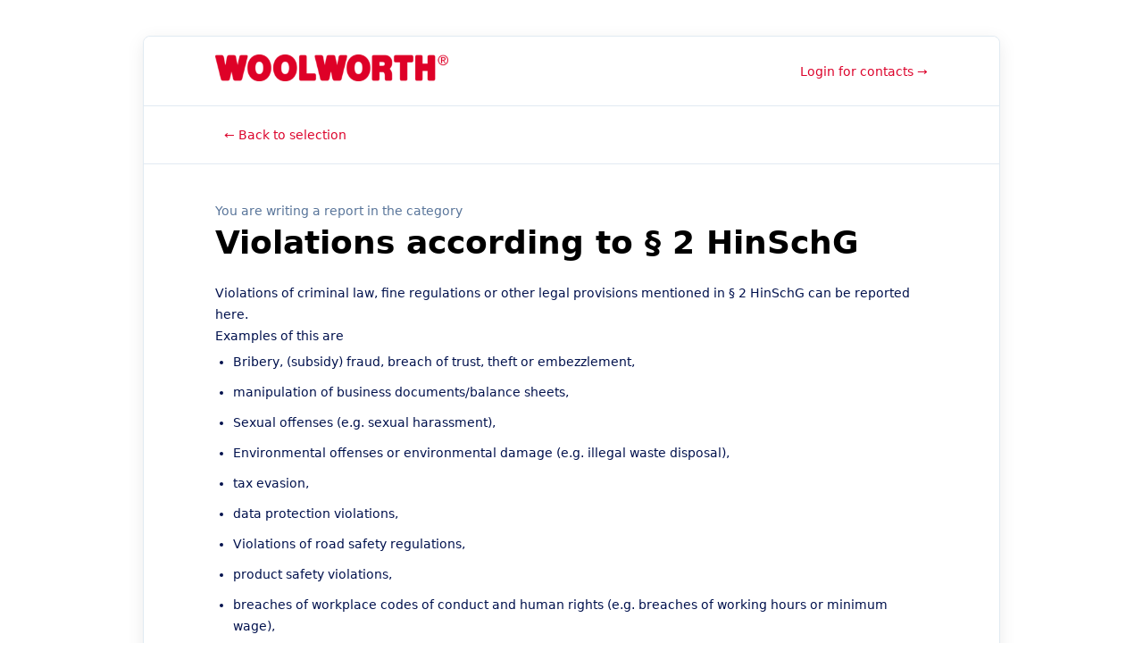

--- FILE ---
content_type: text/html; charset=utf-8
request_url: https://woolworth.reportingsystem.de/whisper/new?category=4fnxwq
body_size: 4550
content:
<!DOCTYPE html>
<html dir="ltr" lang="en">
  <head>
    <title>Woolworth GmbH</title>
    
    <meta name="description" content="Whistleblowing Software for PARK | Wirtschaftsstrafrecht, Hinweisgebersystem von PARK | Wirtschaftsstrafrecht – provided by Vispato.com"/>

    <meta name="csrf-param" content="authenticity_token" />
<meta name="csrf-token" content="IoHrMRYr3Xzvlabpm6DSX0bu3zIZdsRFsIIZ0B0VZSeODElENin3DSi_ZJtNq0swYRGwlM_Shy5PYVpCZak3Kg" />
    <meta name="csp-nonce" content="76ea1471ece19026905a52b32f38a580" />

    <link rel="stylesheet" href="/assets/platform-54462c08b76f9264668390b8432cffedf75fc09dc1d5003727c3a1144bdc8184.css" media="all" data-turbo-track="reload" />
    <script src="/assets/platform-e183e1b983ad826dc25d2c53466c5c53cbc21d48882caef2204a3af09fd8f1b6.js"></script>
    

      <link rel="stylesheet" href="/themes/k3gkhf.css?v=1650452467" media="screen" />

    <link rel="icon" type="image/png" sizes="32x32" href="/logo/k3gkhf/favicon/small">
    <meta name="turbo-cache-control" content="no-cache">
    <meta name="robots" content="noindex, follow">
    <meta name="viewport" content="width=device-width, initial-scale=1.0">
    
      <link rel="alternate" hreflang="de" href="https://woolworth.reportingsystem.de/whisper/new?locale=de" />
      <link rel="alternate" hreflang="nl" href="https://woolworth.reportingsystem.de/whisper/new?locale=nl" />
      <link rel="alternate" hreflang="es" href="https://woolworth.reportingsystem.de/whisper/new?locale=es" />
      <link rel="alternate" hreflang="fr" href="https://woolworth.reportingsystem.de/whisper/new?locale=fr" />
      <link rel="alternate" hreflang="tr" href="https://woolworth.reportingsystem.de/whisper/new?locale=tr" />
      <link rel="alternate" hreflang="en" href="https://woolworth.reportingsystem.de/whisper/new?locale=en" />
      <link rel="alternate" hreflang="it" href="https://woolworth.reportingsystem.de/whisper/new?locale=it" />
      <link rel="alternate" hreflang="pl" href="https://woolworth.reportingsystem.de/whisper/new?locale=pl" />
      <link rel="alternate" hreflang="zh" href="https://woolworth.reportingsystem.de/whisper/new?locale=zh" />
  </head>

  <body data-theme="k3gkhf" data-controller="third-party-links" data-third-party-links-message="You are leaving the whistleblower system">
    
    
    
    <div class="whisper-body">
      
      <div class="whisper-container with-logo">
        <div class="whisper-container--header ">

          <a class="logo-title" role="banner" href="/whisper">

    <img class="logo-title--logo" alt="Woolworth GmbH" src="/logo/k3gkhf/logo/small" />
  
  <div class="logo-title--title hide">
    Woolworth GmbH
  </div>
</a>

            <div class="whisper-container--actions">
                <a href="/session/new">Login for contacts →</a>
            </div>
        </div>
        
          <div class="whisper-container--language">
                <a href="/whisper/new">← Back to selection</a>

          </div>
        
        <div class="whisper-container--content" role="main">

          <div data-controller="container" data-container-locked="false">
            
  

<div class="whisper-new">
  <div class="whisper-new--intro" id="whisper-intro">
    You are writing a report in the category
  </div>
  <div class="whisper-new--category" role="heading" aria-level="1" aria-describedby="whisper-intro">
    Violations according to § 2 HinSchG
  </div>
    <object class="whisper-categories--category-description whisper-new--category-description mb-4">
      <div>Violations of criminal law, fine regulations or other legal provisions mentioned in § 2 HinSchG can be reported here.<br>Examples of this are</div><ul><li>Bribery, (subsidy) fraud, breach of trust, theft or embezzlement,</li><li>manipulation of business documents/balance sheets,</li><li>Sexual offenses (e.g. sexual harassment),</li><li>Environmental offenses or environmental damage (e.g. illegal waste disposal),</li><li>tax evasion,</li><li>data protection violations,</li><li>Violations of road safety regulations,</li><li>product safety violations,</li><li>breaches of workplace codes of conduct and human rights (e.g. breaches of working hours or minimum wage),</li><li>Violations of occupational health and safety regulations,</li><li>money laundering and terrorist financing,</li><li>public health,</li><li>breaches of competition and antitrust law.</li></ul>
    </object>
</div>

<form data-controller="new-whisper" data-target="new-whisper.form" data-action="new-whisper#submit" data-success-url="https://woolworth.reportingsystem.de/whisper/success" data-error-message="Please enter a message" data-error-fields="Please complete the required fields" data-error-password="Please verify your password" data-category="4fnxwq" class="form" id="new_issue" enctype="multipart/form-data" action="/whisper" accept-charset="UTF-8" method="post"><input type="hidden" name="authenticity_token" value="hmiK9CZcknJW_0WxogwTUGkWtItuzTWOxlaexnx09Mnf7OGU_PQGJ0elASRl2SXb5cPxXZBv_QqdHdGhdq4tgA" autocomplete="off" />

  <input type="hidden" name="pin" id="pin" data-target="new-whisper.pin" autocomplete="off" />
  <input type="hidden" name="tos" id="tos" data-target="new-whisper.tos" autocomplete="off" />
  <input type="hidden" name="agb" id="agb" data-target="new-whisper.agb" autocomplete="off" />

    <div class="whisper-anonymous"
     data-controller="anonymous"
     data-target="new-whisper.anonymous"
     data-anonymous-active="true"
     aria-labelledby="question-availability-block">


  <div class="platform-h2
  
  "
  id=incident-describe
  role=heading
  aria-level=2>



  <h2>How would you like to submit your report?</h2>


</div>

             
  <p>In any case, after submitting your report, you will be shown automatically generated access data to respond to any queries and to view the progress of the processing.</p>

  <div class="field">
    
<label class="radio with-description ">

    <input type="radio" name="anonymous_active" id="anonymous_active_false" value="false" data-action="anonymous#toggleAnonymous" checked="checked" />

  <div class="radio-data">
    <span class="radio--icon"></span>
    <span class="radio--label" >I would like to make my report completely anonymously</span>
    <span class="radio--description"  >
      Your report is stored without personally identifying information.
    </span>
  </div>
</label>

  
<label class="radio with-description ">

    <input type="radio" name="anonymous_active" id="anonymous_active_true" value="true" data-action="anonymous#toggleConfidential" data-target="anonymous.confidential" />

  <div class="radio-data">
    <span class="radio--icon"></span>
    <span class="radio--label" >I would like to report in confidence</span>
    <span class="radio--description"  >
      Your report will be stored with your name and email address. Your personal data will also be encrypted and can only be viewed by the assigned recipients of the report.
    </span>
  </div>
</label>
  </div>
  
  <div class="whisper-anonymous--form" data-target="anonymous.form">
    
    <div class="whisper-anonymous--form-wrapper">
      <div class="message-form--fields field">
        <label for="anonymous-name" data-required="(required)">
          Your name
        </label>
        <input type="text" name="anonymous[name]" id="anonymous-name" data-target="anonymous.name" data-label="name" required="required" disabled="disabled" />
      </div>
      
      <div class="message-form--fields field">
        <label for="anonymous-email" data-required="(required)">
          Your e-mail address
        </label>
        <input type="text" name="anonymous[email]" id="anonymous-email" data-target="anonymous.email" data-label="email" required="required" disabled="disabled" />
      </div>
    </div>
    
    <div class="whisper-anonymous--form-email-note"><b>Attention:</b> The specification of your e-mail address serves exclusively for unique identification. There will be no communication about your report via e-mail.</div>
  </div>

</div>


  <div class="whisper-new--title-block">
    <div class="platform-h2
  
  "
  id=incident-describe
  role=heading
  aria-level=2>



  <h2>Please describe the incident</h2>


</div>

  </div>


  <div class="field">
    <label>Your message</label>
  
<div  class="message-form"
      data-controller="message-form snippet"
      data-snippet-new-url="https://woolworth.reportingsystem.de/snippets/new?editor=trix-5149013850"
      data-message-form-editor-id="trix-5149013850"
      data-snippet-editor="trix-5149013850"
      data-message-form-max-file-size-value="2097152"
      data-message-form-user-type="Anonymous">

  <textarea id="raw-content" class="hidden"></textarea>

    <trix-editor id="trix-5149013850" input="raw-content"></trix-editor>

    <div class="message-form--stylometric">
        <label class="checkbox small">
    <input type="checkbox" id="" value="1" data-message-form-target="stylometric" aria-labelledby="active-checkbox" checked="checked" />
    <div class="checkbox-elements">
      <span class="checkbox--icon"></span>
      <span class="checkbox--label active" id="active-checkbox">Anonymize text automatically. Words are lowercased and duplicate punctuation is removed.</span>
      <span class="checkbox--label inactive" id="inactive-checkbox">Automatic anonymization disabled.</span>
    </div>
</label>
    </div>




  <div id="attachments-block" class="message-form--files">
    <h3>Attachments</h3>

      <div class="message-form--attachment-warning" aria-labelledby="attachments-block">
        <b>Please note:</b>
        Files often contain hidden information about authors or personal data. Office files (XLS, XLSX, DOC, DOCX, PPT, PPTX), all image formats (JPG, JPEG, GIF, etc), and PDF documents are affected in particular. Make sure you remove this information before uploading!
        <br /><button type="button" class="btn border" data-action="message-form#acceptAttachments">Understood. I still want to attach files!</button>
      </div>

    <ul data-message-form-target="filesList" class="message-form--files-list">
      <!-- added by message_form_controller.js -->
    </ul>

    <div class="message-form--add-file-wrapper hidden" data-message-form-target="addFileWrapper">
      <label class="message-form--add-file" tabindex="1">
        <input  type="file"
                data-action="change->message-form#addFile"
                data-message-form-target="fileInput" />
        <span>Add files</span>
      </label>
      <span class="hint">
        Up to 3 files. Each file is a maximum of 2 MB.
      </span>
    </div>
  </div>

</div>

  </div>

    <div class="whisper-new--title-block">
      <div class="platform-h2
  
  "
  id=message-contact-block
  role=heading
  aria-level=2>



  <h2>Your report will be sent to the following people</h2>


</div>

    </div>

  <div class="message-contacts" aria-labelledby="message-contact-block" role="list">
  <div  data-controller="message-contact"
      data-target="new-whisper.contact new-reply.contact"
      data-message-contact-type="User"
      data-message-contact-id="pqpwkm"
      data-message-contact-public-key="c3TfulC02QxgoH_Po876xnSK4h-Y3zfSUQwWyD5XDS0"
      role="listitem">


    <div class="message-contact">

      <div class="user-avatar square" data-tooltip="Dr. Tobias Eggers">
    <img alt="Dr. Tobias Eggers" src="/users/pqpwkm/avatar" />
</div>


      <div class="message-contact-data">
        <div class="message-contact--name">Dr. Tobias Eggers</div>
        <div class="message-contact--description">
            Ombudsmann
        </div>
      </div>
</div></div>
<div  data-controller="message-contact"
      data-target="new-whisper.contact new-reply.contact"
      data-message-contact-type="User"
      data-message-contact-id="q4cdhd"
      data-message-contact-public-key="jwe5M4XnXwHmNp3QkZ0vH6fVs_kf3HBQLdtFzXIsDgE"
      role="listitem">


    <div class="message-contact">

      <div class="user-avatar square" data-tooltip="Julia Mryka">
    <img alt="Julia Mryka" src="/users/q4cdhd/avatar" />
</div>


      <div class="message-contact-data">
        <div class="message-contact--name">Julia Mryka</div>
        <div class="message-contact--description">
            Ombudsfrau
        </div>
      </div>
</div></div>

</div>


  <div class="whisper-new--title-block">
    <div class="platform-h2
  
  "
  id=reference-submit
  role=heading
  aria-level=2>



  <h2>Send your report</h2>


</div>

  </div>

  <div data-target="new-whisper.delay"
       data-controller="new-whisper-delay"
       aria-labelledby="reference-submit"
       role="radiogroup">
    
<label class="radio with-description ">

    <input aria-labelledby="issues_delay_label" aria-describedby="issues_delay_description" type="radio" value="true" checked="checked" name="issue[delay]" id="issue_delay_true" />

  <div class="radio-data">
    <span class="radio--icon"></span>
    <span class="radio--label" id=issues_delay_label>Delay the sending of your report</span>
    <span class="radio--description" id=issues_delay_description >
      For improved anonymity, your report will be sent to the contacts following a random delay of up to 3 hours.
    </span>
  </div>
</label>

    
<label class="radio with-description ">

    <input aria-labelledby="issues_delay_label" aria-describedby="issues_delay_description" type="radio" value="false" name="issue[delay]" id="issue_delay_false" />

  <div class="radio-data">
    <span class="radio--icon"></span>
    <span class="radio--label" id=issues_delay_label>Send without delay</span>
    <span class="radio--description" id=issues_delay_description >
      Your report will be immediately sent to the contacts.
    </span>
  </div>
</label>

  </div>


  <div data-controller="new-whisper-consent" class="whisper-new--consent" data-new-whisper-consent-logged-in="false">

    <div class="whisper--terms-of-service">
      <input type="text" name="terms_of_service" id="terms_of_service" data-target="new-whisper.termsOfService" tabindex="-1" autocomplete="nope" />
    </div>

    <div class="actions whisper-new--consent-cta">
      <input type="submit" name="commit" value="Submit report" class="big" data-target="new-whisper-consent.submit" data-disable-with="Submit report" />
    </div>

    <div class="whisper-new--consent-info">Your message and any files will be encrypted before they are sent. This may take a few seconds!</div>
  </div>

</form>

</div>        </div>

        <div class="whisper-container--footer" role="contentinfo">
          <div class="left">
            <a rel="nofollow noopener" href="/legal-notice">Legal Notice</a>
            <a rel="nofollow noopener" href="/data-protection">Data protection</a>
            <a rel="nofollow noopener" href="/verfahrensordnung-englisch">Rules of Procedure</a>
          </div>
          
        </div>
      </div>
    </div>

    
    <turbo-frame id="modal-frame"></turbo-frame>
  </body>
</html>


--- FILE ---
content_type: text/css
request_url: https://woolworth.reportingsystem.de/themes/k3gkhf.css?v=1650452467
body_size: 502
content:
:root [data-theme="k3gkhf"] {
  
  --background-color-h: 0;
  --background-color-s: 0%;
  --background-color-l: 100%;
  
  --primary-color-h: 349;
  --primary-color-s: 96%;
  --primary-color-l: 44%;
  
  --header-background-color-h: 349;
  --header-background-color-s: 0%;
  --header-background-color-l: 100%;
  
  --header-text-color-h: 0;
  --header-text-color-s: 0%;
  --header-text-color-l: 0%;
  
  --header-link-color-h: 349;
  --header-link-color-s: 96%;
  --header-link-color-l: 44%;
  
  --link-color-h: 349;
  --link-color-s: 96%;
  --link-color-l: 44%;
  
  --body-text-color-h: 0;
  --body-text-color-s: 0%;
  --body-text-color-l: 0%;

}